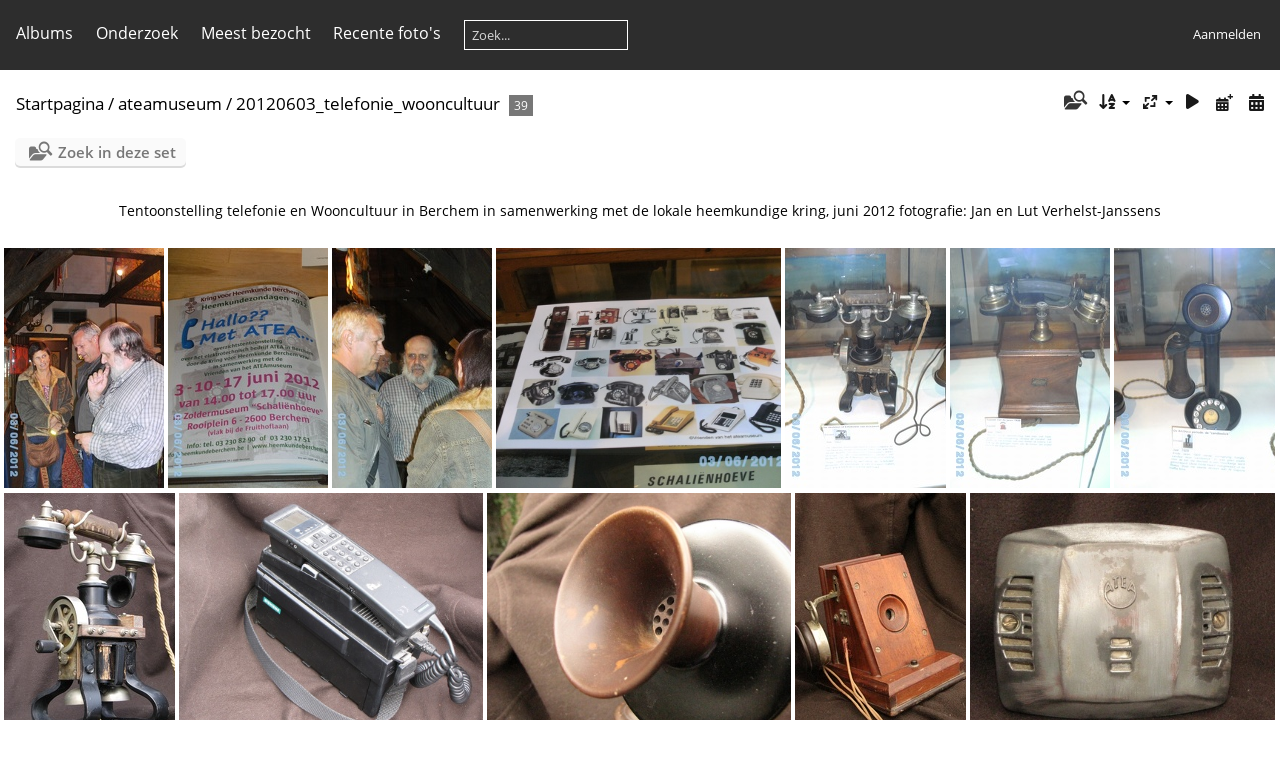

--- FILE ---
content_type: text/html; charset=utf-8
request_url: https://www.kulentuur.be/fotobook2/piwigo/index.php?/category/3
body_size: 4549
content:
<!DOCTYPE html>
<html lang=nl dir=ltr>
<head>
<title>ateamuseum / 20120603_telefonie_wooncultuur</title>
<link rel="shortcut icon" type="image/x-icon" href="themes/default/icon/favicon.ico">
<link rel="stylesheet" type="text/css" href="themes/modus/css/open-sans/open-sans.css"> <link rel="stylesheet" type="text/css" href="_data/combined/1i3w6c9.css">   <link rel=canonical href="index.php?/category/3">
<meta name=viewport content="width=device-width,initial-scale=1">

<meta name="generator" content="Piwigo (aka PWG), see piwigo.org">

<meta name="description" content="ateamuseum / 20120603_telefonie_wooncultuur">


<style type="text/css">
#thumbnails{text-align:justify;overflow:hidden;margin-left:1px;margin-right:5px}
#thumbnails>li{float:left;overflow:hidden;position:relative;margin-bottom:5px;margin-left:4px}#thumbnails>li>a{position:absolute;border:0}</style>
</head>

<body id=theCategoryPage class="section-categories category-3 " data-infos='{"section":"categories","category_id":"3"}'>





<aside id=menubar>
		<dl id=mbCategories>
<dt>
	<a href="index.php?/categories">Albums</a>
</dt>
<dd>
  <ul>
    <li >
      <a href="index.php?/category/2" rel="up" title="833 foto's in 14 sub-albums">ateamuseum</a>
      <span class="menuInfoCatByChild badge" title="833 foto's in 14 sub-albums">833</span>
    <ul>
    <li >
      <a href="index.php?/category/104"  title="83 foto's in dit album">20240921_leofoon_steenhuffel-technical</a>
      <span class="menuInfoCat badge" title="83 foto's in dit album">83</span>
      </li>
    
    <li >
      <a href="index.php?/category/105"  title="83 foto's in dit album">20240921_Leofoon_Steenhuffel-social</a>
      <span class="menuInfoCat badge" title="83 foto's in dit album">83</span>
      </li>
    
    <li >
      <a href="index.php?/category/98"  title="36 foto's in dit album">20240505_denhaag_beeld-en-geluid</a>
      <span class="menuInfoCat badge" title="36 foto's in dit album">36</span>
      </li>
    
    <li >
      <a href="index.php?/category/93"  title="73 foto's in dit album">20240109_telefoons</a>
      <span class="menuInfoCat badge" title="73 foto's in dit album">73</span>
      </li>
    
    <li >
      <a href="index.php?/category/90"  title="107 foto's in dit album">20231013_kingerheim-alsace-fr_cochery</a>
      <span class="menuInfoCat badge" title="107 foto's in dit album">107</span>
      </li>
    
    <li >
      <a href="index.php?/category/85"  title="210 foto's in dit album">20230826_arnhem_telephony_get-together</a>
      <span class="menuInfoCat badge" title="210 foto's in dit album">210</span>
      </li>
    
    <li >
      <a href="index.php?/category/38"  title="56 foto's in dit album">20190831_reunion_leofoon</a>
      <span class="menuInfoCat badge" title="56 foto's in dit album">56</span>
      </li>
    
    <li >
      <a href="index.php?/category/37"  title="24 foto's in dit album">20190828-30_telephone_museums_social</a>
      <span class="menuInfoCat badge" title="24 foto's in dit album">24</span>
      </li>
    
    <li >
      <a href="index.php?/category/30"  title="13 foto's in dit album">20180301_robert_wessels_rotterdam</a>
      <span class="menuInfoCat badge" title="13 foto's in dit album">13</span>
      </li>
    
    <li >
      <a href="index.php?/category/23"  title="5 foto's in dit album">20170531_verdeling_boek_ATEA_125jaar</a>
      <span class="menuInfoCat badge" title="5 foto's in dit album">5</span>
      </li>
    
    <li >
      <a href="index.php?/category/21"  title="7 foto's in dit album">20161125_-spaghettiavond_afscheid_herentals</a>
      <span class="menuInfoCat badge" title="7 foto's in dit album">7</span>
      </li>
    
    <li >
      <a href="index.php?/category/7"  title="22 foto's in dit album">20150207_Antwerpen_Telecomstad_finissage</a>
      <span class="menuInfoCat badge" title="22 foto's in dit album">22</span>
      </li>
    
    <li >
      <a href="index.php?/category/119"  title="75 foto's in dit album">20141018_antwerpen_telecomstad_MAS</a>
      <span class="menuInfoCat badge" title="75 foto's in dit album">75</span>
      </li>
    
    <li class="selected">
      <a href="index.php?/category/3"  title="39 foto's in dit album">20120603_telefonie_wooncultuur</a>
      <span class="menuInfoCat badge" title="39 foto's in dit album">39</span>
      </li>
    </ul></li>
    <li >
      <a href="index.php?/category/5"  title="3638 foto's in 67 sub-albums">kulentuur</a>
      <span class="menuInfoCatByChild badge" title="3638 foto's in 67 sub-albums">3638</span>
      <span class=albSymbol title="Foto's die gedurende de laatste 7 dagen geplaatst zijn">✻</span>
      </li>
    
    <li >
      <a href="index.php?/category/1"  title="91 foto's in 4 sub-albums">PABXlaboreunies</a>
      <span class="menuInfoCatByChild badge" title="91 foto's in 4 sub-albums">91</span>
      </li>
    
    <li >
      <a href="index.php?/category/6"  title="746 foto's in 14 sub-albums">verhelst</a>
      <span class="menuInfoCatByChild badge" title="746 foto's in 14 sub-albums">746</span>
      </li>
    
    <li >
      <a href="index.php?/category/72"  title="39 foto's in 2 sub-albums">André Peeters</a>
      <span class="menuInfoCatByChild badge" title="39 foto's in 2 sub-albums">39</span>
      </li>
    
    <li >
      <a href="index.php?/category/76"  title="66 foto's in 2 sub-albums">DCAs</a>
      <span class="menuInfoCatByChild badge" title="66 foto's in 2 sub-albums">66</span>
  </li></ul>

	<p class="totalImages">5414 foto's</p>
</dd>
	</dl>
		<dl id=mbSpecials>
<dt><a>Onderzoek</a></dt>
<dd>
	<ul><li><a href="index.php?/most_visited" title="Toon de meest bezochte foto's">Meest bezocht</a></li><li><a href="index.php?/recent_pics" title="Toon de meest recente foto's">Recente foto's</a></li><li><a href="index.php?/recent_cats" title="Toon recent bijgewerkte albums">Recente albums</a></li><li><a href="random.php" title="Toon een aantal willekeurig gekozen foto's" rel="nofollow">Willekeurige foto's</a></li><li><a href="index.php?/created-monthly-calendar" title="Toon foto's van elke dag, maand per maand" rel="nofollow">Kalender</a></li><hr><li><a href="tags.php" title="Toon alle beschikbare labels">Labels</a> (0)</li><li><a href="search.php" title="zoek" rel="search">Zoek</a></li><li><a href="comments.php" title="Toon de meest recente gebruikersreacties">Reacties</a> (7)</li><li><a href="about.php" title="Over Piwigo">Over</a></li><li><a href="notification.php" title="RSS-feed" rel="nofollow">Melding</a></li></ul>
</dd>

	</dl>
	<dl id="mbMostVisited"><dt><a href="index.php?/most_visited" title="Toon de meest bezochte foto's">Meest bezocht</a></dt></dl>
<dl><dt><a href="index.php?/recent_pics" title="Toon de meest recente foto's">Recente foto's</a></dt></dl>
<dl style="float:none">
	<form style="margin:0;display:inline" action="qsearch.php" method=get id=quicksearch onsubmit="return this.q.value!='';">
		<input type="text" name=q id=qsearchInput placeholder="Zoek..." >
	</form>
</dl>
<dl style="float:right;margin-top:3px">
	<dt style="font-size:100%;font-weight:normal;padding-left:15px"><a href="identification.php" rel=nofollow>Aanmelden</a></dt>
	<dd style="right:0">
		<ul>
		<li><a href="identification.php" rel="nofollow">Aanmelden</a></li>
		<li><a href="register.php" title="Maak een nieuw account aan" rel="nofollow">Registreren</a></li>
		<li><a href="password.php" title="Wachtwoord vergeten?" rel="nofollow">Wachtwoord vergeten?</a></li>
		</ul>
<form method=post action="identification.php" id=quickconnect><fieldset><legend>Snelle aanmelding</legend><p><label for=userX>Gebruikersnaam</label><br><input type=text name=username id=userX value="" style="width:99%"></p><p><label for=passX>Wachtwoord</label><br><input type=password name=password id=passX style="width:99%"></p><p><label>Automatische aanmelding&nbsp;<input type=checkbox name=remember_me value=1></label></p><p><input type=hidden name=redirect value="%2Ffotobook2%2Fpiwigo%2Findex.php%3F%2Fcategory%2F3"><input type=submit name=login value="Verzenden"></p></fieldset></form>
	</dd>
</dl>

</aside>
<a id="menuSwitcher" class="pwg-button" title="Menu"><span class="pwg-icon pwg-icon-menu"></span></a>




<div id="content" class="content contentWithMenu">
<div class="titrePage">
	<a id=albumActionsSwitcher class=pwg-button><span class="pwg-icon pwg-icon-ellipsis"></span></a><ul class="categoryActions">
    <li id="cmdSearchInSet"><a href="search.php?cat_id=3" title="Zoek in deze set" class="pwg-state-default pwg-button" rel="nofollow">
      <span class="gallery-icon-search-folder"></span><span class="pwg-button-text">Zoek in deze set</span>
    </a></li>


		<li><a id="sortOrderLink" title="Sorteervolgorde" class="pwg-state-default pwg-button" rel="nofollow"><span class="pwg-icon pwg-icon-sort"></span><span class="pwg-button-text">Sorteervolgorde</span></a><div id="sortOrderBox" class="switchBox"><div class="switchBoxTitle">Sorteervolgorde</div><span>&#x2714; </span>Standaard<br><span style="visibility:hidden">&#x2714; </span><a href="index.php?/category/3&amp;image_order=1" rel="nofollow">Fototitel, A &rarr; Z</a><br><span style="visibility:hidden">&#x2714; </span><a href="index.php?/category/3&amp;image_order=2" rel="nofollow">Fototitel, Z &rarr; A</a><br><span style="visibility:hidden">&#x2714; </span><a href="index.php?/category/3&amp;image_order=3" rel="nofollow">Aanmaakdatum, nieuw &rarr; oud</a><br><span style="visibility:hidden">&#x2714; </span><a href="index.php?/category/3&amp;image_order=4" rel="nofollow">Aanmaakdatum, oud &rarr; nieuw</a><br><span style="visibility:hidden">&#x2714; </span><a href="index.php?/category/3&amp;image_order=5" rel="nofollow">Plaatsingsdatum, nieuw &rarr; oud</a><br><span style="visibility:hidden">&#x2714; </span><a href="index.php?/category/3&amp;image_order=6" rel="nofollow">Plaatsingsdatum, oud &rarr; nieuw</a><br><span style="visibility:hidden">&#x2714; </span><a href="index.php?/category/3&amp;image_order=9" rel="nofollow">Bezoeken, hoog &rarr; laag</a><br><span style="visibility:hidden">&#x2714; </span><a href="index.php?/category/3&amp;image_order=10" rel="nofollow">Bezoeken, laag &rarr; hoog</a></div></li>
		<li><a id="derivativeSwitchLink" title="Fotogroottes" class="pwg-state-default pwg-button" rel="nofollow"><span class="pwg-icon pwg-icon-sizes"></span><span class="pwg-button-text">Fotogroottes</span></a><div id="derivativeSwitchBox" class="switchBox"><div class="switchBoxTitle">Fotogroottes</div><span style="visibility:hidden">&#x2714; </span><a href="index.php?/category/3&amp;display=square" rel="nofollow">Vierkant</a><br><span style="visibility:hidden">&#x2714; </span><a href="index.php?/category/3&amp;display=thumb" rel="nofollow">Miniatuurafbeelding</a><br><span>&#x2714; </span>XXS - Zeer klein<br><span style="visibility:hidden">&#x2714; </span><a href="index.php?/category/3&amp;display=xsmall" rel="nofollow">XS - extra klein</a><br><span style="visibility:hidden">&#x2714; </span><a href="index.php?/category/3&amp;display=small" rel="nofollow">S - klein</a><br><span style="visibility:hidden">&#x2714; </span><a href="index.php?/category/3&amp;display=medium" rel="nofollow">M - medium</a><br><span style="visibility:hidden">&#x2714; </span><a href="index.php?/category/3&amp;display=large" rel="nofollow">L - groot</a></div></li>

		<li id="cmdSlideshow"><a href="picture.php?/8/category/3&amp;slideshow=" title="dia-voorstelling" class="pwg-state-default pwg-button" rel="nofollow"><span class="pwg-icon pwg-icon-slideshow"></span><span class="pwg-button-text">dia-voorstelling</span></a></li>
		<li><a href="index.php?/category/3/posted-monthly-list" title="Toon een kalender, ingedeeld op plaatsingsdatum" class="pwg-state-default pwg-button" rel="nofollow"><span class="pwg-icon pwg-icon-calendar"></span><span class="pwg-button-text">Kalender</span></a></li>
		<li><a href="index.php?/category/3/created-monthly-list" title="Toon een kalender, ingedeeld op aanmaakdatum" class="pwg-state-default pwg-button" rel="nofollow"><span class="pwg-icon pwg-icon-camera-calendar"></span><span class="pwg-button-text">Kalender</span></a></li>
	</ul>

<div id="breadcrumb">
  <h2><a href="/fotobook2/piwigo/">Startpagina</a> / <a href="index.php?/category/2">ateamuseum</a> / <a href="index.php?/category/3">20120603_telefonie_wooncultuur</a>
    <span class="badge nb_items">39</span>  </h2>


</div>



</div>





<div class="action-buttons">

  <div class="mcs-side-results search-in-set-button">
    <div>
      <p><a href="search.php?cat_id=3" class="gallery-icon-search-folder" rel="nofollow">Zoek in deze set</a></p>
    </div>
  </div>

</div>

<div class="additional_info">
	Tentoonstelling telefonie en Wooncultuur in Berchem in samenwerking met de lokale heemkundige kring, juni 2012
 fotografie: Jan en Lut Verhelst-Janssens
</div>





<div class="loader"><img src="themes/default/images/ajax_loader.gif"></div>

<ul class="thumbnails" id="thumbnails">
  <li class="path-ext-jpg file-ext-jpg" style=width:180px;height:240px><a href="picture.php?/8/category/3"><img src="_data/i/upload/2022/06/30/20220630140759-d6d525be-2s.jpg" width=180 height=240 alt="BILD6060"></a><div class=overDesc>BILD6060</div></li>
<li class="path-ext-jpg file-ext-jpg" style=width:180px;height:240px><a href="picture.php?/9/category/3"><img src="_data/i/upload/2022/06/30/20220630140812-e583e858-2s.jpg" width=180 height=240 alt="BILD6061"></a><div class=overDesc>BILD6061</div></li>
<li class="path-ext-jpg file-ext-jpg" style=width:180px;height:240px><a href="picture.php?/10/category/3"><img src="_data/i/upload/2022/06/30/20220630140824-5fb526b6-2s.jpg" width=180 height=240 alt="BILD6064"></a><div class=overDesc>BILD6064</div></li>
<li class="path-ext-jpg file-ext-jpg" style=width:320px;height:240px><a href="picture.php?/11/category/3"><img src="_data/i/upload/2022/06/30/20220630140836-3d7820bc-xs.jpg" width=320 height=240 alt="BILD6065"></a><div class=overDesc>BILD6065</div></li>
<li class="path-ext-jpg file-ext-jpg" style=width:180px;height:240px><a href="picture.php?/12/category/3"><img src="_data/i/upload/2022/06/30/20220630140847-5c76c898-2s.jpg" width=180 height=240 alt="BILD6067"></a><div class=overDesc>BILD6067</div></li>
<li class="path-ext-jpg file-ext-jpg" style=width:180px;height:240px><a href="picture.php?/13/category/3"><img src="_data/i/upload/2022/06/30/20220630140859-381dd154-2s.jpg" width=180 height=240 alt="BILD6068"></a><div class=overDesc>BILD6068</div></li>
<li class="path-ext-jpg file-ext-jpg" style=width:180px;height:240px><a href="picture.php?/14/category/3"><img src="_data/i/upload/2022/06/30/20220630140910-97e5ad78-2s.jpg" width=180 height=240 alt="BILD6069"></a><div class=overDesc>BILD6069</div></li>
<li class="path-ext-jpg file-ext-jpg" style=width:180px;height:240px><a href="picture.php?/15/category/3"><img src="_data/i/upload/2022/06/30/20220630140922-9300ce72-2s.jpg" width=180 height=240 alt="IMG 4497"></a><div class=overDesc>IMG 4497</div></li>
<li class="path-ext-jpg file-ext-jpg" style=width:320px;height:240px><a href="picture.php?/16/category/3"><img src="_data/i/upload/2022/06/30/20220630140935-d438908d-xs.jpg" width=320 height=240 alt="IMG 4500"></a><div class=overDesc>IMG 4500</div></li>
<li class="path-ext-jpg file-ext-jpg" style=width:320px;height:240px><a href="picture.php?/17/category/3"><img src="_data/i/upload/2022/06/30/20220630140947-ed571fec-xs.jpg" width=320 height=240 alt="IMG 4511"></a><div class=overDesc>IMG 4511</div></li>
<li class="path-ext-jpg file-ext-jpg" style=width:180px;height:240px><a href="picture.php?/18/category/3"><img src="_data/i/upload/2022/06/30/20220630140959-6ee8d9ea-2s.jpg" width=180 height=240 alt="IMG 4514"></a><div class=overDesc>IMG 4514</div></li>
<li class="path-ext-jpg file-ext-jpg" style=width:320px;height:240px><a href="picture.php?/19/category/3"><img src="_data/i/upload/2022/06/30/20220630141011-5027fbbb-xs.jpg" width=320 height=240 alt="IMG 4516"></a><div class=overDesc>IMG 4516</div></li>
<li class="path-ext-jpg file-ext-jpg" style=width:180px;height:240px><a href="picture.php?/20/category/3"><img src="_data/i/upload/2022/06/30/20220630141023-ddc4135e-2s.jpg" width=180 height=240 alt="IMG 4518"></a><div class=overDesc>IMG 4518</div></li>
<li class="path-ext-jpg file-ext-jpg" style=width:180px;height:240px><a href="picture.php?/21/category/3"><img src="_data/i/upload/2022/06/30/20220630141034-86a4085d-2s.jpg" width=180 height=240 alt="IMG 4521"></a><div class=overDesc>IMG 4521</div></li>
<li class="path-ext-jpg file-ext-jpg" style=width:180px;height:240px><a href="picture.php?/22/category/3"><img src="_data/i/upload/2022/06/30/20220630141046-f0487386-2s.jpg" width=180 height=240 alt="IMG 4522"></a><div class=overDesc>IMG 4522</div></li>

</ul>

<div class="navigationBar">
  <span class="navFirstLast">Eerste |</span>
  <span class="navPrevNext">Vorige |</span>
          <span class="pageNumberSelected">1</span>
            <a href="index.php?/category/3/start-15">2</a>
            <a href="index.php?/category/3/start-30">3</a>
      <span class="navPrevNext">| <a href="index.php?/category/3/start-15" rel="next">Volgende</a></span>
  <span class="navFirstLast">| <a href="index.php?/category/3/start-30" rel="last">Laatste</a></span>
</div>

</div><div id="copyright">
	Mogelijk gemaakt door:	<a href="https://nl.piwigo.org">Piwigo</a>
	
<script type="text/javascript" src="_data/combined/4w93s5.js"></script>
<script type="text/javascript">//<![CDATA[

var h = jQuery("#theHeader div.banner").css("height");
		var d = jQuery("#menuSwitcher").css("padding-top");

		jQuery(document).ready(function(){
			if( jQuery('#theHeader div.banner').is(':visible') && jQuery("body").css("display") == "flex"){
				jQuery("#menuSwitcher").css("padding-top",parseInt(h)+parseInt(d));
			};
		});
rvgtProcessor=new RVGThumbs({hMargin:4,rowHeight:240});
try{document.cookie="caps="+(window.devicePixelRatio?window.devicePixelRatio:1)+"x"+document.documentElement.clientWidth+"x"+document.documentElement.clientHeight+";path=/fotobook2/piwigo/"}catch(er){document.cookie="caps=1x1x1x"+err.message;}
(window.SwitchBox=window.SwitchBox||[]).push("#sortOrderLink", "#sortOrderBox");
(window.SwitchBox=window.SwitchBox||[]).push("#derivativeSwitchLink", "#derivativeSwitchBox");
//]]></script>
<script type="text/javascript">
(function() {
var s,after = document.getElementsByTagName('script')[document.getElementsByTagName('script').length-1];
s=document.createElement('script'); s.type='text/javascript'; s.async=true; s.src='_data/combined/e6pkfc.js';
after = after.parentNode.insertBefore(s, after);
})();
</script>
</div></body>
</html>